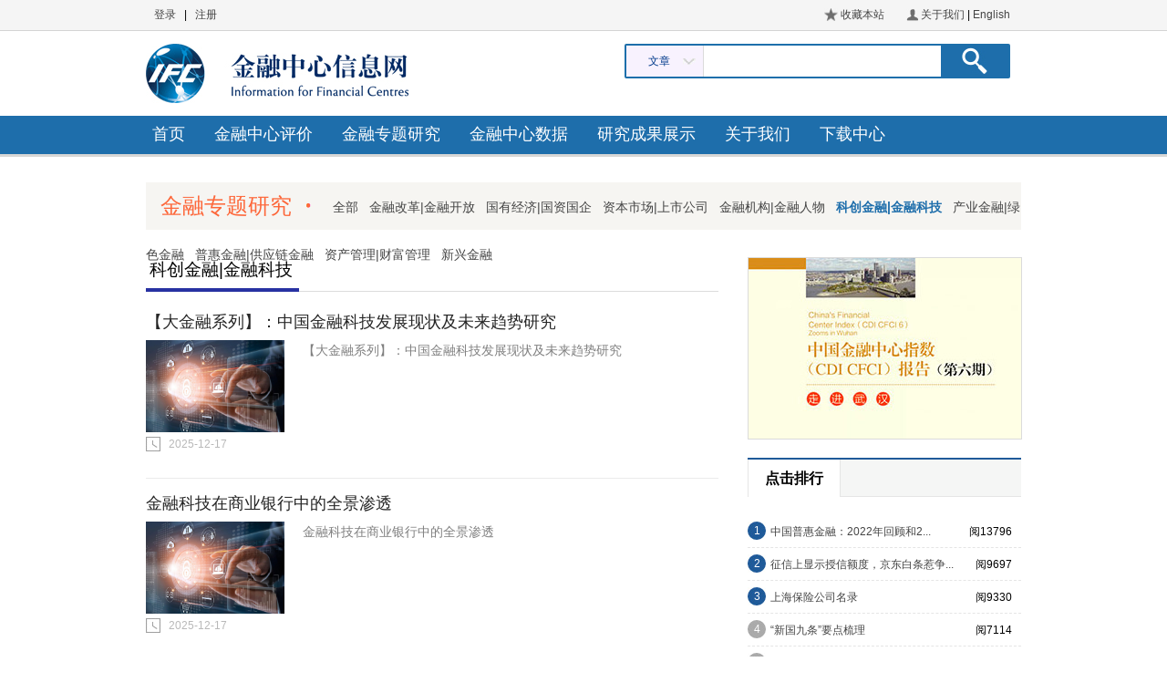

--- FILE ---
content_type: text/html
request_url: http://cfci.org.cn/special/index15.html
body_size: 3723
content:
<!DOCTYPE html PUBLIC "-//W3C//DTD XHTML 1.0 Transitional//EN" "http://www.w3.org/TR/xhtml1/DTD/xhtml1-transitional.dtd">
<html xmlns="http://www.w3.org/1999/xhtml">
<head lang="zh-CN">
    <meta http-equiv="Content-Type" content="text/html; charset=utf-8" />
<meta name="keywords" content="科创金融|金融科技" />
<meta name="description" content="科创金融|金融科技" />
<title>科创金融|金融科技</title>
<link rel="stylesheet" href="/style/base.css"/>
<link rel="stylesheet" href="/style/index.css"/>
<script type="text/javascript" src="/webjs/jquery-1.8.3.min.js"></script>
<script type="text/javascript">
        String.prototype.trim = function () {
            return this.replace(/^[\s\t ]+|[\s\t ]+$/g, '');
        }
</script>
</head>
<body>
<div class="top-nav">
    <div class="inner">
        <div class="left" id="tpustadus"><a href="/login.html">登录</a>|<a href="/regit.html">注册</a></div>
        <div class="right"><a class="addfavorite" href="javascript:AddFavorite(document.title,window.location.href)">收藏本站</a><a href="/about/index.html" class="aboutus" >关于我们</a> | <a href="http://en.cfci.org.cn/" target="_blank">English</a></div>
    </div>
</div>
<div class="logo-search fn-clear">
    <div class="logo"><a href="/"><img src="/images/logo.png"></a></div>
    <div class="search">
        <div class="search-top fn-clear">
            <div class="mn-select">
                <div class="selected">文章</div>
                <div class="sj"></div>
                <ul class="option-wrap">
                    <li>文章</li>
                </ul>
            </div>
            <input class="input-txt" onkeyup="ValidEnter(event)" id="keyword"/>
            <input type="button" class="input-btn" id="search">
        </div>
        <div class="hotkeys" style="display:none;"><b>热门搜索：</b><a href="javascript:;">金融中心指指数</a><span>|</span><a href="javascript:;">金融研究</a></div>
    </div>
</div>
<div class="nav">
    <ul class="inner fn-clear">
        <li><a href="/index.html">首页</a></li>
        <li><a href="/JRPJ/default.html">金融中心评价</a>
         <ul>
           <li><a href="/JRPJ/default.html">中国金融中心指数</a></li>
           <li><a href="/Global/default.html">全球金融中心指数</a></li>
         </ul>
        </li>
        
        <li><a href="/yanjiu/index.html" >金融专题研究</a></li>
        <li><a href="/cfcidata/default.htm" >金融中心数据</a></li>
        <li><a href="/book/index.html" >研究成果展示</a></li>
        <li><a href="/about/index.html" >关于我们</a></li>
        <li class="last"><a href="/DownLoad/index.html">下载中心</a></li>
    </ul>
</div>
<script type="text/javascript">
    function ValidEnter(evt) {

        evt = (evt) ? evt : ((window.event) ? window.event : "")
        keyCode = evt.keyCode ? evt.keyCode : (evt.which ? evt.which : evt.charCode);

        if (keyCode != 13) {
            return;
        }
        else {
            if ($("#keyword").val().trim() == "") {
                alert("输入关键字搜索");
            } else {
                location.href = "/search.html?keyword=" + escape($("#keyword").val());
            }
        }
    }
    $(document).ready(function () {

        $("#search").click(function () {
            if ($("#keyword").val().trim() == "") {
                alert("输入关键字搜索");
            } else {
                location.href = "/search.html?keyword=" + escape($("#keyword").val());
            }
        });

    }); 
</script>
<script type="text/javascript">
    $(function () {
        $.ajax({
            type: "post",
            url: "/Ajax/DlUcenter.aspx?id=" + Math.random(),
            dataType: "json",
            cache: false,
            error: function () {
                
            },
            success: function (data) {
                if (data.Code == "1") {
                    $("#tpustadus").html('欢迎您,' + '<a href="/ucenter.html" title="个人中心">' + data.UName + '</a>|<a href="javascript:loginout();">安全退出</a>');
                }
                
            }
        });
    })
</script>
<div class="mod-page-nav">
<strong>金融专题研究</strong>
<a href="/yanjiu/index.html" id="list12">全部</a>
 
<a href="/special/index13.html"  id="list13" title="金融改革|金融开放">金融改革|金融开放</a>
  
<a href="/special/index14.html"  id="list14" title="国有经济|国资国企">国有经济|国资国企</a>
  
<a href="/special/index166.html"  id="list166" title="资本市场|上市公司">资本市场|上市公司</a>
  
<a href="/special/index167.html"  id="list167" title="金融机构|金融人物">金融机构|金融人物</a>
  
<a href="/special/index15.html"  id="list15" title="科创金融|金融科技">科创金融|金融科技</a>
  
<a href="/special/index16.html"  id="list16" title="产业金融|绿色金融">产业金融|绿色金融</a>
  
<a href="/special/index168.html"  id="list168" title="普惠金融|供应链金融">普惠金融|供应链金融</a>
  
<a href="/special/index17.html"  id="list17" title="资产管理|财富管理">资产管理|财富管理</a>
  
<a href="/special/index18.html"  id="list18" title="新兴金融">新兴金融</a>
    
</div>

<div class="content">
    <div class="main">
     <h2 class="mod-list2-hd"><span>科创金融|金融科技</span></h2>
        <ul class="mod-list2">
          <!--MyPage-->
          <li><h2 class="title"><a href="/html/2025/12/18/202512180436158906252820575.html" title="【大金融系列】：中国金融科技发展现状及未来趋势研究">【大金融系列】：中国金融科技发展现状及未来趋势研究</a></h2><div class="img-txt fn-clear"><a href="/html/2025/12/18/202512180436158906252820575.html" title="【大金融系列】：中国金融科技发展现状及未来趋势研究"  class="img"><img src="/UpLoadFiles/20251217/2025121714312225.jpg" width="152" height="101"alt="【大金融系列】：中国金融科技发展现状及未来趋势研究"/></a><p class="desc">【大金融系列】：中国金融科技发展现状及未来趋势研究</p></div><div class="time">2025-12-17</div></li><li><h2 class="title"><a href="/html/2025/12/18/202512180436159843752820574.html" title="金融科技在商业银行中的全景渗透">金融科技在商业银行中的全景渗透</a></h2><div class="img-txt fn-clear"><a href="/html/2025/12/18/202512180436159843752820574.html" title="金融科技在商业银行中的全景渗透"  class="img"><img src="/UpLoadFiles/20251217/2025121714291059.jpg" width="152" height="101"alt="金融科技在商业银行中的全景渗透"/></a><p class="desc">金融科技在商业银行中的全景渗透</p></div><div class="time">2025-12-17</div></li><li><h2 class="title"><a href="/html/2025/12/18/202512180436160625002820573.html" title="王汝芳：从技术、模式、产品到标准、规则、生态 ——“十五五”时期金融科技出海高质量发展之路">王汝芳：从技术、模式、产品到标准、规则、生态 ——“十五五”时期金融科技出海高质量发展之路</a></h2><div class="img-txt fn-clear"><a href="/html/2025/12/18/202512180436160625002820573.html" title="王汝芳：从技术、模式、产品到标准、规则、生态 ——“十五五”时期金融科技出海高质量发展之路"  class="img"><img src="/UpLoadFiles/20251217/2025121714265578.jpg" width="152" height="101"alt="王汝芳：从技术、模式、产品到标准、规则、生态 ——“十五五”时期金融科技出海高质量发展之路"/></a><p class="desc">王汝芳：从技术、模式、产品到标准、规则、生态 ——“十五五”时期金融科技出海高质量发展之路</p></div><div class="time">2025-12-17</div></li><li><h2 class="title"><a href="/html/2025/12/18/202512180436161406252820572.html" title="孙中东：全球资金T+0 × AI时代：开放生态下的金融科技—跨国企业全球化新引擎">孙中东：全球资金T+0 × AI时代：开放生态下的金融科技—跨国企业全球化新引擎</a></h2><div class="img-txt fn-clear"><a href="/html/2025/12/18/202512180436161406252820572.html" title="孙中东：全球资金T+0 × AI时代：开放生态下的金融科技—跨国企业全球化新引擎"  class="img"><img src="/UpLoadFiles/20251217/2025121714244157.jpg" width="152" height="101"alt="孙中东：全球资金T+0 × AI时代：开放生态下的金融科技—跨国企业全球化新引擎"/></a><p class="desc">孙中东：全球资金T+0  AI时代：开放生态下的金融科技—跨国企业全球化新引擎</p></div><div class="time">2025-12-17</div></li><li><h2 class="title"><a href="/html/2025/12/18/202512180436162343752820571.html" title="观点 | 加强金融科技伦理建设">观点 | 加强金融科技伦理建设</a></h2><div class="img-txt fn-clear"><a href="/html/2025/12/18/202512180436162343752820571.html" title="观点 | 加强金融科技伦理建设"  class="img"><img src="/UpLoadFiles/20251217/2025121714232418.jpg" width="152" height="101"alt="观点 | 加强金融科技伦理建设"/></a><p class="desc">观点 | 加强金融科技伦理建设</p></div><div class="time">2025-12-17</div></li><li><h2 class="title"><a href="/html/2025/09/19/202509190605026250002820537.html" title="我国银行业深化科创金融发展的系统性建议">我国银行业深化科创金融发展的系统性建议</a></h2><div class="img-txt fn-clear"><a href="/html/2025/09/19/202509190605026250002820537.html" title="我国银行业深化科创金融发展的系统性建议"  class="img"><img src="/UpLoadFiles/20250919/2025091916444403.jpg" width="152" height="101"alt="我国银行业深化科创金融发展的系统性建议"/></a><p class="desc">我国银行业深化科创金融发展的系统性建议</p></div><div class="time">2025-09-19</div></li><li><h2 class="title"><a href="/html/2025/09/19/202509190605027031252820536.html" title="基于金融“五篇大文章”：用好科技金融服务科技自立自强">基于金融“五篇大文章”：用好科技金融服务科技自立自强</a></h2><div class="img-txt fn-clear"><a href="/html/2025/09/19/202509190605027031252820536.html" title="基于金融“五篇大文章”：用好科技金融服务科技自立自强"  class="img"><img src="/UpLoadFiles/20250919/2025091915574018.jpg" width="152" height="101"alt="基于金融“五篇大文章”：用好科技金融服务科技自立自强"/></a><p class="desc">基于金融“五篇大文章”：用好科技金融服务科技自立自强</p></div><div class="time">2025-09-19</div></li><li><h2 class="title"><a href="/html/2025/09/19/202509190605027968752820535.html" title="科技部：四方面推动科技金融高质量发展">科技部：四方面推动科技金融高质量发展</a></h2><div class="img-txt fn-clear"><a href="/html/2025/09/19/202509190605027968752820535.html" title="科技部：四方面推动科技金融高质量发展"  class="img"><img src="/UpLoadFiles/20250919/2025091915561759.jpg" width="152" height="101"alt="科技部：四方面推动科技金融高质量发展"/></a><p class="desc">科技部：四方面推动科技金融高质量发展</p></div><div class="time">2025-09-19</div></li>
          <!--/MyPage-->
            
        </ul>
        <div class="changepage2"><a href="javascript:void" class="changel"><img src="/images/arrowl.png" /></a><a href="index15.html"  class="num cur "  >1</a><a href="index15_page_1.html"  class="num  "  >2</a><a href="index15_page_2.html"  class="num  "  >3</a><a href="index15_page_3.html"  class="num  "  >4</a><a href="index15_page_4.html"  class="num  "  >5</a><a href="index15_page_5.html"  class="num  "  >6</a><a href="index15_page_6.html"  class="num  "  >7</a><a href="index15_page_7.html"  class="num  "  >8</a><a href="index15_page_8.html"  class="num  "  >9</a><a href="index15_page_9.html"  class="num  "  >10</a><a href="index15_page_123.html" class="num">...</a><a href="index15_page_123.html" class="num">124</a><a href="index15_page_1.html" class="changer"><img src="/images/arrowr.png" /></a></div>

    </div>
    <div class="aside">
    <div class="aside-only-img">
        <img src="/images/del-299198.jpg" width="299" height="198" alt="中国XXX第六期" />
    </div>
    <div class="mod-rank">
        <div class="hd">
            <span>点击排行</span></div>
        <ol class="bd" id="paihang">
           
        </ol>
    </div>
</div>
<script type="text/javascript">
    $(function () {
        $.get("/king/gettopclick.aspx", function (data) {
            $("#paihang").html(data);
        })
    })
</script>
</div>
<div class="footer">
    <div class="site-info">
        <div class="mod-layout"><span class="address">联系地址：中国-深圳市银湖路金湖一街CDI大厦</span><span>邮编：518029</span><span>联系电话：+86 0755-82470464</span><span>Email：zx@cdi.com.cn</span><br>
            <span class="footer-nav"><a href="javascript:;">免责申明</a> - <a href="javascript:;">咨询服务</a> - <a href="javascript:;">投稿启示</a> - <a href="javascript:;">合作伙伴</a> - <a href="javascript:;">网站地图</a></span>|<span class="copyright">版权所有：综合开发研究院（中国·深圳）<a href="https://beian.miit.gov.cn" target="_blank">粤ICP备11069482号-4</a></span></div>
    </div>
</div>
<script src="/webjs/index.js"></script>
<script>
    var _hmt = _hmt || [];
    (function () {
        var hm = document.createElement("script");
        hm.src = "https://hm.baidu.com/hm.js?abeea5e523b93d1321ee8af7a8155914";
        var s = document.getElementsByTagName("script")[0];
        s.parentNode.insertBefore(hm, s);
    })();
</script>
<script type="text/javascript">
  $("#list15").addClass("strong") 
</script>
</body>
</html>


--- FILE ---
content_type: text/html; charset=utf-8
request_url: http://cfci.org.cn/Ajax/DlUcenter.aspx?id=0.32084717643220273
body_size: 144
content:
{"Code":"-1","Message":""}

--- FILE ---
content_type: text/html; charset=utf-8
request_url: http://cfci.org.cn/king/gettopclick.aspx
body_size: 1159
content:
<li><span class="num num-s">1</span><a href="/html/2023/02/20/202302201017181950002817689.html" class="title" title="中国普惠金融：2022年回顾和2023年展望">中国普惠金融：2022年回顾和2...</a><span class="yue">阅13796</span></li><li><span class="num num-s">2</span><a href="/html/2021/02/20/202102201014315820001967097.html" class="title" title="征信上显示授信额度，京东白条惹争议">征信上显示授信额度，京东白条惹争...</a><span class="yue">阅9697</span></li><li><span class="num num-s">3</span><a href="/html/2015/09/21/2015092103471309562020825.html" class="title" title="上海保险公司名录">上海保险公司名录</a><span class="yue">阅9330</span></li><li><span class="num">4</span><a href="/html/2024/04/15/202404150951285765002819655.html" class="title" title="“新国九条”要点梳理">“新国九条”要点梳理</a><span class="yue">阅7114</span></li><li><span class="num">5</span><a href="/html/2015/09/21/2015092103471151749520821.html" class="title" title="上海银行名录">上海银行名录</a><span class="yue">阅6501</span></li><li><span class="num">6</span><a href="/html/2015/09/21/2015092103470703312020839.html" class="title" title="昆明小额贷款公司名录">昆明小额贷款公司名录</a><span class="yue">阅5971</span></li><li><span class="num">7</span><a href="/html/2023/02/20/202302201017185650002817685.html" class="title" title="多角度解读供应链金融三大融资模式（还款来源、交易结构、产品、风险类型等）">多角度解读供应链金融三大融资模式...</a><span class="yue">阅5921</span></li><li><span class="num">8</span><a href="/html/2015/09/21/2015092103470668937020838.html" class="title" title="深圳小额贷款公司名录">深圳小额贷款公司名录</a><span class="yue">阅5680</span></li><li><span class="num">9</span><a href="/html/2015/07/22/2015072203253800372116178.html" class="title" title="张玉阁：深圳未来五年发展方向与目标">张玉阁：深圳未来五年发展方向与目...</a><span class="yue">阅5399</span></li><li><span class="num">10</span><a href="/html/2015/09/21/2015092103470790812020830.html" class="title" title="深圳银行分支机构名录">深圳银行分支机构名录</a><span class="yue">阅4708</span></li>

--- FILE ---
content_type: text/css
request_url: http://cfci.org.cn/style/base.css
body_size: 936
content:
@charset "utf-8";
html{-webkit-text-size-adjust:100%;-ms-text-size-adjust:100%}
body,div,dl,dt,dd,ul,ol,li,h1,h2,h3,h4,h5,h6,pre,code,form,fieldset,legend,input,textarea,p,blockquote,th,td,hr,button,article,aside,details,figcaption,figure,footer,header,hgroup,menu,nav,section{margin:0;padding:0}
article,aside,details,figcaption,figure,footer,header,hgroup,menu,nav,section{display:block}
audio,canvas,video{display:inline-block;*display:inline;*zoom:1}
body,button,input,select,textarea{font:12px/1.5 "微软雅黑",tahoma,arial;color:#444;}
input,select,textarea{font-size:100%}
table{border-collapse:collapse;border-spacing:0}
th{text-align:inherit}
fieldset,img{border:0}
img{vertical-align:top;}
iframe{display:block}
abbr,acronym{border:0;font-variant:normal}
del{text-decoration:line-through}
address,caption,cite,code,dfn,em,th,var{font-style:normal;font-weight:500}
ol,ul{list-style:none}
caption,th{text-align:left}
h1,h2,h3,h4,h5,h6{font-size:100%;font-weight:500}
q:before,q:after{content:''}
sub,sup{font-size:75%;line-height:0;position:relative;vertical-align:baseline}
sup{top:-0.5em}
sub{bottom:-0.25em}
a:hover{text-decoration:underline}
ins,a{text-decoration:none}
.fn-clear:after{visibility:hidden;display:block;font-size:0;content:"";clear:both;height:0}
.fn-clear{zoom:1}
.fn-clearfix{display:block;height:0;font-size:0;line-height:0;overflow:hidden;visibility:hidden;clear:both}
body .fn-hide{display:none}
.fn-left,.fn-right{display:inline}
.fn-left{float:left}
.fn-right{float:right}
a:link,a:visited{color:#444;}
a:hover,a:active{color:#c36}

--- FILE ---
content_type: text/css
request_url: http://cfci.org.cn/style/index.css
body_size: 8316
content:
@charset "utf-8";
/* CSS Document */

.mod-layout { width: 960px; margin: 0 auto; }
.mod-layout:after { visibility: hidden; display: block; font-size: 0; content: ""; clear: both; height: 0 }
.mod-layout { zoom: 1 }
.mt20 { margin-top: 20px; }
.mod-s3 { border-bottom: 5px solid #205A9A; }
.mod-s3 span { display: inline-block; position: relative; border-bottom: 5px solid #FFFEFF; margin-bottom: -5px; }
.mod-s3 strong { display: inline-block; position: relative; border-bottom: 5px solid #000; font-family: "微软雅黑"; padding: 0 35px 0 4px; font-size: 24px; margin-bottom: -5px; margin-right: 5px; padding-bottom:14px; }
.mod-s3 strong a:hover { text-decoration:none }
.top-nav { background-color: #F5F5F5; border-bottom: 1px solid #D4D4D4; height: 33px; line-height: 33px; }
.top-nav .inner { width: 960px; margin: 0 auto }
.top-nav .left { float: left }
.top-nav .left a { margin: 0 9px; }
.top-nav .right { float: right; padding-right:12px; }
.top-nav .right .addfavorite { padding-left:18px; background:url(../images/icon-star.png) no-repeat 0 center }
.top-nav .right .aboutus { background:url(../images/icon-user.png) no-repeat 0 center; padding:2px 0 2px 16px; margin-left:24px; }
.logo-search { width: 960px; margin: 0 auto; padding:14px 0; }
.logo { float: left; }
.search { float: right; padding-right: 12px; }
.search-top { border:2px solid #1D6FAB; border-radius:2px; width:419px; }
.search-top .input-txt { float:left; width:250px; height:34px; line-height:34px; padding:0 5px; border:0; }
.search-top .input-btn { background:#1e6eab url(../images/icon-fdj.png) no-repeat center center; border:0; outline:none; width:74px; height:34px; cursor:pointer; float:left; }
.mn-select { float:left; position:relative; width:84px; background-color:#f8f2fe; border-right:1px solid #DBDBDB }
.mn-select .selected { height:34px; line-height:34px; padding-left:24px; cursor:pointer; color:#003A8B }
.mn-select .sj { background:url(../images/icon-sj-down.png) no-repeat; width:14px; height:
7px; position:absolute; top:14px; right:8px; cursor:pointer; }
.mn-select .option-wrap { display:none; position:absolute; top:34px; left:-2px; width:84px; background-color:#f8f2fe; border:2px solid #1D6FAB; border-top:none; border-radius:0 0 2px 2px; }
.mn-select .option-wrap li { padding-left:24px; height:24px; line-height:24px; }
.mn-select .option-wrap li:hover { background-color:#c8c3cd }
.mn-select-active .option-wrap { display:block }
.hotkeys { margin-top:7px; color: #8E8E8E; overflow: hidden }
.hotkeys b { font-weight: bold; color: #666 }
.hotkeys a { margin: 0 5px; }
.nav { background-color: #1e6eab; border-bottom: 3px solid #d7d7d5; font-size: 18px; }
.nav .inner { width: 960px; margin: 0 auto; }
.nav li { float: left; margin: 0 25px 0 7px; padding: 7px 0 8px; display: inline; position: relative; z-index: 10 }
.nav .last { margin-right: 0; }
.nav a, .nav a:hover { color: #fff; text-decoration: none; font-family:"微软雅黑" }
.nav li ul { display: none; position: absolute; top:42px; left: 0; background-color: #D0E5FF; }
.nav li li { float:none; display: block; font-size: 14px; margin:0; padding:5px }
.nav li li a { color: #444; margin: 0; padding: 0; white-space: nowrap; }
.nav li li a:hover { margin: 0; padding: 0; color: #1e6eab; }
.nav li.hover ul { display: block; }
.hotnews-focus { height:282px; overflow:hidden }
.hotnews { float: left; width: 372px; margin-top:8px; }
.hotnews li strong { font-weight: bold; color: #000; display: block; height: 25px; overflow: hidden; font-family: "微软雅黑"; font-size: 18px; margin-top:14px; }
.hotnews li p { margin-top:12px; line-height: 21px; height: 42px; text-overflow: ellipsis; overflow: hidden; color: #000 }
.dongtai { float: left; width: 372px; }
.dongtai .item .item-hd { background: #003B89 url(../images/icon-wm.png) no-repeat right center; height: 30px; line-height: 30px; padding: 0 14px; color: #fff; font-family: "微软雅黑"; font-size: 16px; }
.dongtai .item .item-bd { padding-top: 6px; }
.dongtai .item .item-bd li { font-size: 14px; padding: 3px 10px 4px 13px; background: url(../images/icon-dot.png) no-repeat 0 center }
.dongtai .item2 { margin-top:15px; }
.zonglan { float: left; width: 235px; margin-left: 27px; display: inline; background-color: #f8f8f8; padding-bottom: 4px; }
.zonglan .item-hd { text-align: center; background: url(../images/icon-wm2.png) no-repeat center bottom; font-size: 16px; font-family: "微软雅黑"; padding: 12px 0 15px; }
.zonglan .item-hd a, .zonglan .item-hd a:hover { color: #2d66a2; text-decoration: none; }
.zonglan .item-bd ul { padding: 6px 0 0 18px; }


.zonglan .item-bd li { float: left; margin: 2px 2px 0 0; }
.zonglan .more { padding: 4px 18px 0; text-align: right }
.zonglan .more a { color: #2D66A2 }
.zonglan .more a:hover { color: #2D66A2 }
.zonglan .item2 { margin-top: 4px; }
.fn_focus { float: right; width:560px; height: 260px; margin-top:22px; background: #323232; overflow: hidden; position: relative }
.focus_ctrls { position: absolute; bottom: 30px; right: 20px; width: 120px; z-index: 1 }
.focus_ctrls .current { background-color: #00a8df }
.focus_ctrls li { cursor: pointer; float: left; margin-left: 10px; _margin-left: 7px; height: 10px; background: #ccc; border-radius: 5px; display: inline-block; font-size: 14px; line-height: 28px; padding-left: 9px; }
.focus_ctrls_semantic li { overflow: hidden; text-indent: -9999px; display: block; _width: 1px }
.focus_ctrls_licai { top: 10px; right: -60px }
.focus_ctrls_cangpin { position: static; margin-right: -60px; float: right; margin-top: 4px }
.focus_show { width: 560px; color: gray; height:260px; position: relative }
.focus_show .current { display: block }
.focus_panel { width: 560px; float: left; position:absolute; top:0; left:0 }
.focus_panel img { float: left }
.focus_panel_text { width: 127px; float: left; margin: 25px 0 25px 20px; line-height: 20px }
.focus_panel_text h3 { font-size: 16px; font-weight: bold; line-height: 20px; font-family: "Microsoft YaHei", "\5fae\8f6f\96c5\9ed1", "\5b8b\4f53"; overflow: hidden }
.focus_panel_text h3 a, .focus_panel_text h3 a:visited { color: #fff }
.focus_panel_text h3 a:hover { color: #ba2636 }
.focus_panel_text p { width: 120px; margin:1em 0 }
#fn_focus_prev_next { display:none }
#fn_focus_prev_next a { position:absolute; z-index:150; top:50%; margin-top:-21px; text-align:center; border-radius: 21px; font-size: 36px; height: 42px; line-height: 42px; width: 42px; background-color: #333; color: #fff!important; outline: 0; font-weight: bold; opacity: .6; filter: alpha(opacity=60); }
#fn_focus_prev_next a:hover { text-decoration:none }
#fn_focus_prev_next .prev { left:15px; }
#fn_focus_prev_next .next { right:178px; }
.zhishu { float: right; width: 296px; }
.zhishu .hd { border-top: 2px solid #1F5A99; border-bottom: 1px solid #E5E5E5; height: 40px; _overflow: hidden; }
.zhishu .hd li { float: left; width: 50%; text-align: center; position: relative; }
.zhishu .hd li a { display: block; font-family: "微软雅黑"; height: 40px; line-height: 40px; background-color: #F5F6F5; font-size: 16px; border-left: 1px solid #E5E5E5 }
.zhishu .hd li.last a { border-right: 1px solid #E5E5E5 }
.zhishu .hd li a:hover { text-decoration: none }
.zhishu .hd .cur a { height: 41px; background-color: #fff }
.zhishu .bd p { margin: 11px 14px 0; line-height: 21px; }
.zhishu .bd .download { margin: 11px 14px 0; }
.zhishu table { width: 100%; margin-top:11px; }
.zhishu th { background-color: #EAEAEa; height: 20px; color: #164476; text-align: center }
.zhishu td { text-align: center; height:26px; }
.zhishu .tal { text-align: left }
.zhishu td .bar { display: inline-block; height: 18px; background-color: #EE5F5B; border-radius: 3px; -moz-box-shadow: 1px 1px 3px #dfddde; box-shadow: 1px 1px 3px #dfddde; vertical-align:middle; }
.zhishu .more { text-align:right; margin-right:16px; }
.zhishu .more a { padding-right:16px; background:url(../images/icon-more.png) no-repeat right center }
.zhuanti { }
.zhuanti .bd { padding-top: 11px; }
.zhuanti .bd dl { float: left; width: 302px; margin-right: 27px; margin-top: 19px; }
.zhuanti .bd .last { margin-right: 0; }
.zhuanti .bd dt a { color: #373737; font-family: "微软雅黑"; font-size: 20px; font-weight: bold }
.zhuanti .bd dt a:hover { text-decoration: none; color:#c36 }
.zhuanti .bd dd { overflow: hidden; zoom: 1; padding: 6px 0 6px 20px; background: url(../images/icon-dot2.png) no-repeat 3px center }
.zhuanti .bd .pic { padding: 12px 0 17px; background: none }
.zhuanti .bd img { float: left; margin-right: 13px; }
.zhuanti .bd .txt { overflow: hidden; }
.zhuanti .bd .txt-hd { font-family: "微软雅黑"; color: #373737; font-weight: bold; font-size: 16px; height: 24px; overflow: hidden }
.zhuanti .bd .txt-desc { color: #898989; line-height: 24px; }
.zhuanti .bd .txt-desc a { color: #004378 }
.zhuanti .bd .txt-desc a:hover { color:#c36 }
.chengguo { margin-top: 16px; }
.chengguo .bd { padding: 41px 0 0 15px; position:relative }
.chengguo .bd .jcarousel { position:relative; height:166px; overflow:hidden }
.chengguo .bd .jcarousel ul { position: relative; width:22222px; }
.chengguo .bd li { float: left; width: 315px; }
.chengguo .bd img { float: left; margin-right: 11px; margin-top: 4px; }
.chengguo .bd .txt { overflow: hidden; margin-right: 34px; }
.chengguo .bd .txt-hd a { font-weight: bold; font-size: 15px; color: #545454 }
.chengguo .bd .txt-hd a:hover { color:#c36 }
.chengguo .bd .txt-desc { color: #818181; line-height: 21px; margin-top: 20px; }
.chengguo .bd .txt-desc a { color: #555 }
.chengguo .bd .txt-desc a:hover { color:#c36 }
.chengguo .bd .jcarousel-control { position: absolute; width:35px; height:70px; background-repeat:no-repeat; z-index: 3; filter: alpha(opacity=60); -moz-opacity: .6; opacity: .6; overflow: hidden; text-indent:-999em; overflow:hidden; top:50%; margin-top:-35px; }
.chengguo .bd .jcarousel-control-prev { left:0; background-image:url(../images/carousel_prev.png); background-position:-35px 0 }
.chengguo .bd .jcarousel-control-next { right: 0; background-image:url(../images/carousel_next.png) }
.footer { margin-top:40px; }
.friends-link .hd { font-size:18px; font-family:"微软雅黑"; color: #373737; border-bottom:1px solid #E5E5E5; padding-bottom:18px; }
.friends-link ul { margin-top:20px; }
.friends-link li { float:left; width:115px; height:24px; line-height:24px; margin-right:5px; overflow:hidden; text-overflow:ellipsis; white-space:nowrap; }
.site-info { margin-top:35px; background-color:#dfdfdf; width:100%; line-height:30px; text-align:center; padding:5px 0; color: #535552 }
body { color: #000 }
.mod-layout { width: 960px; margin: 0 auto; }
.mod-layout:after { visibility: hidden; display: block; font-size: 0; content: ""; clear: both; height: 0 }
.mod-layout { zoom: 1; }
.layout-372 { float: left; width: 372px; }
.mt20 { margin-top: 20px; }
.mod-s1 .hd { background: #003B89 url(../images/icon-wm.png) no-repeat right center; height: 30px; line-height: 30px; padding: 0 14px; color: #fff; font-family: "微软雅黑"; font-size: 16px; }
.mod-s1 .bd { padding-top: 6px; }
.mod-s1 .bd li { font-size: 14px; padding: 3px 10px 4px 13px; background: url(../images/icon-dot.png) no-repeat 0 center }
.mod-s3 { border-bottom: 5px solid #205A9A }
.mod-s3 span { display: inline-block; position: relative; border-bottom: 5px solid #FFFEFF; margin-bottom: -5px; }
.mod-s3 strong { display: inline-block; position: relative; border-bottom: 5px solid #000; font-family: "微软雅黑"; padding: 0 35px 0 4px; font-size: 24px; margin-bottom: -5px; margin-right: 5px; }
.mod-s3 strong a:hover { text-decoration: none }
.top-nav { background-color: #F5F5F5; border-bottom: 1px solid #D4D4D4; height: 33px; line-height: 33px; }
.top-nav .inner { width: 960px; margin: 0 auto }
.top-nav .left { float: left }
.top-nav .left a { margin: 0 9px; }
.top-nav .right { float: right }
.logo-search { width: 960px; margin: 0 auto; padding: 14px 0; }
.logo { float: left; }
.search { float: right; padding-right: 14px; }
.search-top { border: 2px solid #1D6FAB; border-radius: 2px; width: 419px; }
.search-top .input-txt { float: left; width: 250px; height: 34px; line-height: 34px; padding: 0 5px; border: 0; }
.search-top .input-btn { background: #1e6eab url(../images/icon-fdj.png) no-repeat center center; border: 0; outline: none; width: 74px; height: 34px; cursor: pointer; float: left; }
.mn-select { float: left; position: relative; width: 84px; background-color: #f8f2fe; border-right: 1px solid #DBDBDB }
.mn-select .selected { height: 34px; line-height: 34px; padding-left: 24px; cursor: pointer; color: #003A8B }
.mn-select .sj { background: url(../images/icon-sj-down.png) no-repeat; width: 14px; height: 7px; position: absolute; top: 14px; right: 8px; cursor: pointer; }
.mn-select .option-wrap { display: none; position: absolute; top: 34px; left: -2px; width: 84px; background-color: #f8f2fe; border: 2px solid #1D6FAB; border-top: none; border-radius: 0 0 2px 2px; }
.mn-select .option-wrap li { padding-left: 24px; height: 24px; line-height: 24px; }
.mn-select .option-wrap li:hover { background-color: #c8c3cd }
.mn-select-active .option-wrap { display: block }
.hotkeys { margin-top: 7px; color: #8E8E8E; overflow: hidden }
.hotkeys b { font-weight: bold; color: #666 }
.hotkeys a { margin: 0 5px; }
.nav { background-color: #1e6eab; border-bottom: 3px solid #d7d7d5; font-size: 18px; }
.nav .inner { width: 960px; margin: 0 auto; }
.nav li { float: left; margin: 0 25px 0 7px; padding: 7px 0 8px; display: inline }
.nav .last { margin-right: 0; }
.nav a, .nav a:hover { color: #fff; text-decoration: none }
.hotnews { float: left; width: 372px; }
.hotnews li strong { font-weight: bold; color: #000; display: block; height: 25px; overflow: hidden; font-family: "微软雅黑"; font-size: 18px; }
.hotnews li p { line-height: 21px; height: 42px; text-overflow: ellipsis; overflow: hidden; color: #000 }
.zonglan { float: left; width: 235px; margin-left: 27px; display: inline; background-color: #f8f8f8; padding-bottom: 4px; }
.zonglan .item-hd { text-align: center; background: url(../images/icon-wm2.png) no-repeat center bottom; font-size: 16px; font-family: "微软雅黑"; padding: 12px 0 15px; }
.zonglan .item-hd a, .zonglan .item-hd a:hover { color: #2d66a2; text-decoration: none; }
.zonglan .item-bd ul { padding: 6px 0 0 18px; }
.zonglan .item-bd li { float: left; margin: 2px 2px 0 0; }
.zonglan .more { padding: 4px 18px 0; text-align: right }
.zonglan .more a { color: #2D66A2 }
.zonglan .more a:hover { color: #2D66A2 }
.zonglan .item2 { margin-top: 4px; }
/* v1.0.2 */
/* Core RS CSS file. 95% of time you shouldn't change anything here. */
.royalSlider { width: 600px; height: 400px; position: relative; direction: ltr; }
.rsWebkit3d .rsSlide, .rsWebkit3d .rsContainer, .rsWebkit3d .rsThumbs, .rsWebkit3d .rsPreloader, .rsWebkit3d img, .rsWebkit3d .rsOverflow, .rsWebkit3d .rsBtnCenterer, .rsWebkit3d .rsAbsoluteEl { -webkit-backface-visibility: hidden; -webkit-transform: translateZ(0); }
.rsFade.rsWebkit3d .rsSlide, .rsFade.rsWebkit3d img, .rsFade.rsWebkit3d .rsContainer { -webkit-transform: none; }
.rsOverflow { width: 100%; height: 100%; position: relative; overflow: hidden; float: left; -webkit-tap-highlight-color: rgba(0, 0, 0, 0); }
.rsContainer { position: relative; width: 100%; height: 100%; -webkit-tap-highlight-color: rgba(0, 0, 0, 0); }
.rsArrow, .rsThumbsArrow { cursor: pointer; }
.rsThumb { float: left; position: relative; }
.rsArrow, .rsNav, .rsThumbsArrow { opacity: 1; -webkit-transition: opacity 0.3s linear; -moz-transition: opacity 0.3s linear; -o-transition: opacity 0.3s linear; transition: opacity 0.3s linear; }
.rsHidden { opacity: 0; visibility: hidden; -webkit-transition: visibility 0s linear 0.3s, opacity 0.3s linear; -moz-transition: visibility 0s linear 0.3s, opacity 0.3s linear; -o-transition: visibility 0s linear 0.3s, opacity 0.3s linear; transition: visibility 0s linear 0.3s, opacity 0.3s linear; }
.rsGCaption { width: 100%; float: left; text-align: center; }
/* Fullscreen options, very important ^^ */
.royalSlider.rsFullscreen { position: fixed !important; height: auto !important; width: auto !important; margin: 0 !important; padding: 0 !important; z-index: 2147483647 !important; top: 0 !important; left: 0 !important; bottom: 0 !important; right: 0 !important; }
.royalSlider .rsSlide.rsFakePreloader { opacity: 1 !important; -webkit-transition: 0s; -moz-transition: 0s; -o-transition: 0s; transition: 0s; display: none; }
.rsSlide { position: absolute; left: 0; top: 0; display: block; overflow: hidden; height: 100%; width: 100%; }
.royalSlider.rsAutoHeight, .rsAutoHeight .rsSlide { height: auto; }
.rsContent { width: 100%; height: 100%; position: relative; }
.rsPreloader { position: absolute; z-index: 0; }
.rsNav { -moz-user-select: -moz-none; -webkit-user-select: none; user-select: none; }
.rsNavItem { -webkit-tap-highlight-color: rgba(0, 0, 0, 0.25); }
.rsThumbs { cursor: pointer; position: relative; overflow: hidden; float: left; z-index: 22; }
.rsTabs { float: left; }
.rsTabs, .rsThumbs { -webkit-tap-highlight-color: rgba(0, 0, 0, 0); -webkit-tap-highlight-color: rgba(0, 0, 0, 0); }
.rsVideoContainer { /*left: 0;
    top: 0;
    position: absolute;*/
    /*width: 100%;
    height: 100%;
    position: absolute;
    left: 0;
    top: 0;
    float: left;*/
    width: auto; height: auto; line-height: 0; position: relative; }
.rsVideoFrameHolder { position: absolute; left: 0; top: 0; background: #141414; opacity: 0;  -webkit-transition: .3s;
}
.rsVideoFrameHolder.rsVideoActive { opacity: 1; }
.rsVideoContainer iframe, .rsVideoContainer video, .rsVideoContainer embed, .rsVideoContainer .rsVideoObj { position: absolute; z-index: 0; left: 0; top: 0; width: 100%; height: 100%; }
/* ios controls over video bug, shifting video */
.rsVideoContainer.rsIOSVideo iframe, .rsVideoContainer.rsIOSVideo video, .rsVideoContainer.rsIOSVideo embed { -webkit-box-sizing: border-box; -moz-box-sizing: border-box; box-sizing: border-box; padding-right: 44px; }
.rsABlock { left: 0; top: 0; position: absolute; z-index: 15; -webkit-backface-visibility: hidden; }
.grab-cursor { cursor: url(/images/structure/2013/grab.png) 8 8, move; }
.grabbing-cursor { cursor: url(/images/structure/2013/grabbing.png) 8 8, move; }
.rsNoDrag { cursor: auto; }
.rsLink { left: 0; top: 0; position: absolute; width: 100%; height: 100%; display: block; z-index: 20; background: url(/images/structure/2013/blank.gif); -webkit-backface-visibility: hidden; }
.slider { float: right; width: 560px }
.zhishu { float: right; width: 296px; }
.zhishu .hd { border-top: 2px solid #1F5A99; border-bottom: 1px solid #E5E5E5; height: 40px; _overflow: hidden; }
.zhishu .hd li { float: left; width: 50%; text-align: center; position: relative; }
.zhishu .hd li a { display: block; font-family: "微软雅黑"; height: 40px; line-height: 40px; background-color: #F5F6F5; font-size: 16px; border-left: 1px solid #E5E5E5 }
.zhishu .hd li.last a { border-right: 1px solid #E5E5E5 }
.zhishu .hd li a:hover { text-decoration: none }
.zhishu .hd .cur a { height: 41px; background-color: #fff }
.zhishu .bd p { margin: 11px 14px 0; line-height: 21px; }
.zhishu .bd .download { margin: 11px 14px 0; }
.zhishu table { width: 100%; margin-top: 11px; }
.zhishu th { background-color: #EAEAEa; height: 20px; color: #164476; text-align: center }
.zhishu td { text-align: center; height: 26px; }
.zhishu .tal { text-align: left }
.zhishu td .bar { display: inline-block; height: 18px; background-color: #EE5F5B; border-radius: 3px; -moz-box-shadow: 1px 1px 3px #dfddde; box-shadow: 1px 1px 3px #dfddde; vertical-align: middle; }
.zhishu .more { text-align: right; margin-right: 16px; }
.zhishu .more a { padding-right: 16px; background: url(../images/icon-more.png) no-repeat right center }
.zhuanti { }
.zhuanti .bd { padding-top: 11px; }
.zhuanti .bd dl { float: left; width: 302px; margin-right: 27px; margin-top: 19px; }
.zhuanti .bd .last { margin-right: 0; }
.zhuanti .bd dt a { color: #373737; font-family: "微软雅黑"; font-size: 20px; font-weight: bold }
.zhuanti .bd dt a:hover { text-decoration: none; color: #c36 }
.zhuanti .bd dd { overflow: hidden; zoom: 1; padding: 6px 0 6px 20px; background: url(../images/icon-dot2.png) no-repeat 3px center }
.zhuanti .bd .pic { padding: 12px 0 17px; background: none }
.zhuanti .bd img { float: left; margin-right: 13px; }
.zhuanti .bd .txt { overflow: hidden; }
.zhuanti .bd .txt-hd { font-family: "微软雅黑"; color: #373737; font-weight: bold; font-size: 16px; height: 24px; overflow: hidden }
.zhuanti .bd .txt-desc { color: #898989; line-height: 24px; }
.zhuanti .bd .txt-desc a { color: #004378 }
.zhuanti .bd .txt-desc a:hover { color: #c36 }
.chengguo { margin-top: 16px; }
.chengguo .bd { padding: 41px 0 0 15px; }
.chengguo .bd li { float: left; width: 315px; }
.chengguo .bd img { float: left; margin-right: 11px; margin-top: 4px; }
.chengguo .bd .txt { overflow: hidden; margin-right: 34px; }
.chengguo .bd .txt-hd a { font-weight: bold; font-size: 15px; color: #545454 }
.chengguo .bd .txt-hd a:hover { color: #c36 }
.chengguo .bd .txt-desc { color: #818181; line-height: 21px; margin-top: 20px; }
.chengguo .bd .txt-desc a { color: #555 }
.chengguo .bd .txt-desc a:hover { color: #c36 }
.footer { }
.friends-link li { float: left; width: 195px; margin-right: 5px; overflow: hidden; text-overflow: ellipsis; white-space: nowrap }
/* inner-page */
.content { width: 960px; margin: 30px auto 0; zoom: 1 }
.content:after { visibility: hidden; display: block; font-size: 0; content: ""; clear: both; height: 0 }
.main { float: left; width: 628px; }
.aside { float: right; width: 300px }
.mod-s4 .hd { border-bottom: 1px solid #51ADED }
.mod-s4 .hd span { display: inline-block; vertical-align: top; background: #51ADED; font-size: 14px; color: #fff; padding: 4px 15px 3px; }
.mod-s4 .bd { font-size: 13px; color: #38485a; line-height: 22px; margin-top: 14px; }
.diaocha { display: block; text-align: center }
.diaocha:hover { text-decoration: none }
.mod-s4 dt { color: #38485a; font-weight: bold }
.mod-s4 .detail { text-align: right; }
.mod-download { border-bottom: 1px dashed #ddd }
.mod-download li { border-top: 1px dashed #DDD; padding: 15px 0; }
.mod-download .img { float: left; margin-right: 15px; }
.mod-download .txt { overflow: hidden; zoom: 1; }
.mod-download h3 { height: 24px; overflow: hidden }
.mod-download h3 a { color: #000; font-size: 16px }
.mod-download h3 a:hover { color: #000; }
.mod-download .source { color: #999; margin-top: 8px; }
.mod-download .desc { line-height: 20px; height: 60px; overflow: hidden; color: #666; margin-top: 5px; }
.mod-download .name-download { color: #006cd8 }
.mod-download .name { float: left; margin-top: 4px; width: 230px; }
.mod-download .download { float: right }
.mod-download .download-link { display: inline-block; width: 66px; height: 24px; border: 1px solid #D8D8D8; border-radius: 3px; text-indent: 27px; line-height: 24px; background: #f6f5f2; position: relative; margin-left: 8px; }
.mod-download .download-link b { width: 0; height: 0; border-top: 4px solid #51aded; border-left: 4px solid #f6f5f2; border-right: 4px solid #f6f5f2; border-bottom: none; overflow: hidden; position: absolute; top: 10px; left: 11px; }
.aside-only-img img { border: 1px solid #DBDBDB; }
.mod-rank { margin-top: 20px }
.mod-rank .hd { background-color: #f5f6f5; border-top: 2px solid #1F5A99; border-bottom: 1px solid #E5E5E5 }
.mod-rank .hd span { position: relative; margin-bottom: -1px; padding: 0 18px; font-weight: bold; display: inline-block; height: 41px; line-height: 41px; color: #000; font-size: 16px; background-color: #fff; border-left: 1px solid #E5E5E5; border-right: 1px solid #E5E5E5; }
.mod-rank .bd { margin-top: 20px; }
.mod-rank li { padding: 7px 0 8px; overflow: hidden; zoom: 1; border-bottom: 1px dashed #e5e5e5 }
.mod-rank .num { float: left; text-align: center; line-height: 20px; color: #fff; width: 20px; height: 20px; background: url(../images/icon-yuan2.jpg) no-repeat; }
.mod-rank .num-s { background-image: url(../images/ico-yuan.jpg); }
.mod-rank .title { float: left; margin-left: 5px; margin-top: 2px; display: inline; width: 210px; overflow: hidden; }
.mod-rank .yue { float: right; margin-top: 2px; margin-right: 10px; display: inline; }
.mod-list2 { margin-top:-18px; }
.mod-list2 li { overflow: hidden; zoom: 1; border-bottom: 1px solid #EBEBEB; padding: 14px 0 28px; }
.mod-list2 .img-txt { margin-top: 6px; }
.mod-list2 .img { float: left; margin-right: 20px; }
.mod-list2 .title a { color: #252525; font-size: 18px }
.mod-list2 .title a:hover { color: #1e6eab }
.mod-list2 .desc { line-height: 22px; font-size: 14px; color: #808080 }
.mod-list2 .time { margin-top: 4px; color: #B9B9B9; padding-left: 25px; background: url(../images/ico-clock.jpg) no-repeat 0 center; }
.mod-list3 { margin-top: -19px; }
.mod-list3 li { border-bottom: 1px solid #EBEBEB; padding: 15px 0 30px; }
.mod-list3 .title a { color: #000; font-size: 18px; }
.mod-list3 .title a:hover { color: #c36 }
.mod-list3 img { margin-top: 13px }
.mod-list3 .desc { margin-top: 16px; color: #808080; line-height: 24px; font-size: 14px; }
.mod-list3 .time { margin-top: 8px; padding-left: 25px; background: url(../images/ico-clock.jpg) no-repeat 0 center; color: #B9B9B9 }
.mod-page-nav { width: 960px; margin: 28px auto 18px; background-color: #F6F5F2; height: 52px; line-height: 52px; font-size: 14px; color: #E5DDD8; }
.mod-page-nav strong { margin: 0 16px; font-size: 24px; color: #fd6639; font-weight: normal; background: url(../images/icon-dot.jpg) no-repeat right center; padding-right: 21px; }
.mod-page-nav a { position: relative; top:-2px; margin:0 4px }
.page { margin-top: 25px; text-align: right; }
.page a { display: inline-block; vertical-align: top; padding: 5px 11px; color: #fff; background: #999; margin-left: 5px; }
.page a:hover { color: #fff; text-decoration: none }
.page .next { background: #999 url(../images/ico-next.png) no-repeat center center; height: 28px; padding: 0; width: 28px; }
.page .next-step { background: #999 url(../images/ico-next-step.png) no-repeat center center; height: 28px; padding: 0; width: 28px; }
.page .prev { background: #999 url(../images/ico-prev.png) no-repeat center center; height: 28px; padding: 0; width: 28px; }
.page .prev-step { background: #999 url(../images/ico-prev-step.png) no-repeat center center; height: 28px; padding: 0; width: 28px; }
.page .current { background-color: #333; font-weight: bold }
/*金融中心评价*/
.appraisal { margin-bottom:35px; }
.appraisal h1 { font-size: 24px; }
.appraisal .qi { color: #666; font-size: 18px; margin-top:10px; margin-bottom: 8px; }
/*下载中心*/
.download-filter { margin-bottom: 28px; background: #EDF2F9; padding: 8px 15px }
.download-filter dl { line-height: 25px; }
.download-filter dt { float: left; color: #000; font-weight: bold }
.download-filter dd { overflow: hidden; zoom: 1 }
.download-filter a { line-height: 16px; padding: 0 5px; margin-top: 6px; display: inline-block; }
.download-filter .cur, .download-filter .cur:hover { background-color: #00407D; color: #fff; }
.download-filter .input-wrap { margin-top: 5px; }
.download-filter .input-text { width: 300px; height: 27px; line-height: 27px; border: 1px solid #ccc; background-color: #fff }
.download-filter .input-button, .download-filter .input-button:active { border-radius: 2px; margin-left: 6px; width: 44px; height: 29px; background: url(../images/input-button.png) repeat-x; border: 1px solid #929292; cursor: pointer; color: #000;  noFocusLine: expression(this.onFocus=this.blur());
}
.download-filter .input-button:hover { background-image: url(../images/input-button-hover.png) }
/*研究报告*/
.baogao-list { margin-top: -23px; }
.baogao-list ul { margin-right: -21px; }
.baogao-list li { float: left; width: 193px; border: 1px solid #ddd; margin: 23px 21px 0 0; }
.baogao-list img { margin: 6px 8px 0; }
.baogao-list .title { font-size: 14px; line-height: 26px; color: #000; margin: 5px 12px 0 }
.baogao-list .title a { color: #000 }
.baogao-list .title a:hover { color: #c36 }
.baogao-list .language-download { background-color: #eee; overflow: hidden; zoom: 1; border-top: 1px solid #ddd; padding: 9px 14px; color: #808080 }
.baogao-list .language { float: left; }
.baogao-list .download { float: right; padding-left: 20px; background: url(../images/ico-down.png) no-repeat 0 center; color: #808080 }
.baogao-list .download:hover { color: #c36 }
/*纵览城市栏目页*/
.regional-rinancial { font-size: 14px; line-height: 24px; color: #000; }
.regional-rinancial { font-size: 14px;}
.regional-rinancial p { margin-top: 24px; }
.mod-list { width: 628px; margin-top: 17px; }
.mod-list .hd { height: 35px; background: url(../images/mod-list.png) no-repeat; font-size: 22px; font-weight: bold; color:#fff; padding:
0 20px }
.mod-list .bd { margin-top: 9px; }
.mod-list li { position: relative; font-size: 14px; padding: 4px 80px 5px 10px; overflow: hidden; zoom:1; background: url(../images/ico-dot3.png) no-repeat 0 center; }
.mod-list a { color: #000; }
.mod-list a:hover { color: #1e6eab }
.mod-list .time { position: absolute; right:0; top:2px; font-weight: normal !important; }
.mod-list .more { text-align: right }
.mod-list .strong { font-weight: bold; padding-left: 0; background-image: none }
.address-list { background-color: #F3F3F3; overflow: hidden; padding: 3px 0 16px; }
.address-list dl { margin-top: 22px; }
.address-list dt { color: #0965b8; font-size: 14px; font-weight: bold; margin:0 16px }
.address-list dd { margin:3px 5px 0 0; line-height: 21px; }
.address-list dd a, .address-list dd a:hover { margin-left: 16px; word-break: break-all; display: inline-block; color: #0965b8 }
/*中国金融中心纵览*/
.overview { color: #000; font-size: 14px; }
.overview h1 { font-size: 24px }
.overview .overview-desc { line-height: 24px; margin-top: 6px }
.overview .city-nav { margin-top: 13px; border-top:1px dashed #ddd; border-bottom:1px dashed #ddd; padding:16px 0 17px; }
.overview h2 { margin-top: 20px; font-size: 24px; height: 23px; line-height: 23px; border-left:3px solid #FCBD00; padding-left: 9px; }
.overview .city-list { width: 100%; overflow: hidden }
.overview .city-list ul { margin-right: -7px; }
.overview .city-list li { float: left; margin:16px 7px 0 0 }
.overview .city-list .city { font-size: 20px; }
.overview .city-list .city a { color: #000 }
.overview .city-list .city a:hover { color:#c36 }
.overview .city-list .city span { font-size: 12px; color: #999; margin-left: 8px; }
/*文章内容*/
.art-banner { width: 960px; margin: 25px auto; }
.article { margin-top: -7px; }
.article h1 { font-size: 26px; font-weight: bold; }
.article .time-comment { font-size: 14px; margin-top:7px; }
.article .time { float: left; }
.article .comment { float: right }
.article .article-body { margin-top: 16px; font-size: 16px; }
.article .article-body p { margin-bottom: 32px; margin-top: 16px; }
.baidu-share .bdsharebuttonbox { float: right }
.art-comment .hd strong { font-size: 24px; color: #1E6EAB }
.art-comment .hd a, .art-comment .hd a:hover { color: #1E6EAB }
.art-comment .textarea { border: 1px solid #E5E5E5; resize: none; height: 60px; width:598px; padding: 15px; color: #A9A9A9; margin-top: 16px; }
.art-comment .button-wrap { text-align: right; margin-top: 13px; }
.art-comment .button-wrap input { padding: 9px 30px; background-color: #1E6EAB; color: #fff; border: 0; cursor: pointer;margin-left: 15px; }
.art-comment .comment-num { border-bottom: 1px solid #ECECEC; padding-bottom: 11px; position: relative; }
.art-comment .comment-num b { color: #A2442F }
.art-comment .comment-num s { position: absolute; width: 12px; height: 7px; background: url(../images/ico-arrow.png) no-repeat; left: 33px; bottom: -7px; }
.comment-list li { border-bottom: 1px dashed #ECECEC; padding: 17px 0 19px; }
.comment-list .img { float: left; margin-right: 20px; margin-top: 4px }
.comment-list .txt { overflow:hidden; zoom:1 }
.comment-list .name-content { font-size: 14px; word-break: break-all; word-wrap:break-word }
.comment-list .name { color: #C56257; font-weight: bold; font-size: 12px; }
.comment-list .time { background: url(../images/ico-comment.png) no-repeat right center; padding-right: 27px; color: #ccc; margin-top:6px; }
/*金融中心评价*/
.evaluation { margin-top: 20px; }
.changepage2 { text-align:center; padding:13px 10px 8px 10px; width:500px; margin:20px auto 40px auto; }
.changepage2 a.num { display: inline-block; vertical-align: top; padding: 5px 11px; color: #fff; background: #999; margin-left: 5px; }
.changepage2 a.changer { padding-left:5px; }
.changepage2 a.cur, .changepage1 a:hover { background-color: #333; font-weight: bold; }
    
    /*-----------*/
    
    @charset "utf-8";
/* CSS Document */

.mod-layout { width: 960px; margin: 0 auto; }
.mod-layout:after { visibility: hidden; display: block; font-size: 0; content: ""; clear: both; height: 0 }
.mod-layout { zoom: 1 }
.mt20 { margin-top: 20px; }
.mod-s3 { border-bottom: 5px solid #205A9A; }
.mod-s3 span { display: inline-block; position: relative; border-bottom: 5px solid #FFFEFF; margin-bottom: -5px; }
.mod-s3 strong { display: inline-block; position: relative; border-bottom: 5px solid #000; font-family: "微软雅黑"; padding: 0 35px 0 4px; font-size: 24px; margin-bottom: -5px; margin-right: 5px; padding-bottom:14px; }
.mod-s3 strong a:hover { text-decoration:none }
.top-nav { background-color: #F5F5F5; border-bottom: 1px solid #D4D4D4; height: 33px; line-height: 33px; }
.top-nav .inner { width: 960px; margin: 0 auto }
.top-nav .left { float: left }
.top-nav .left a { margin: 0 9px; }
.top-nav .right { float: right; padding-right:12px; }
.top-nav .right .addfavorite { padding-left:18px; background:url(../images/icon-star.png) no-repeat 0 center }
.top-nav .right .aboutus { background:url(../images/icon-user.png) no-repeat 0 center; padding:2px 0 2px 16px; margin-left:24px; }
.logo-search { width: 960px; margin: 0 auto; padding:14px 0; }
.logo { float: left; }
.search { float: right; padding-right: 12px; }
.search-top { border:2px solid #1D6FAB; border-radius:2px; width:419px; }
.search-top .input-txt { float:left; width:250px; height:34px; line-height:34px; padding:0 5px; border:0; }
.search-top .input-btn { background:#1e6eab url(../images/icon-fdj.png) no-repeat center center; border:0; outline:none; width:74px; height:34px; cursor:pointer; float:left; }
.mn-select { float:left; position:relative; width:84px; background-color:#f8f2fe; border-right:1px solid #DBDBDB }
.mn-select .selected { height:34px; line-height:34px; padding-left:24px; cursor:pointer; color:#003A8B }
.mn-select .sj { background:url(../images/icon-sj-down.png) no-repeat; width:14px; height:
7px; position:absolute; top:14px; right:8px; cursor:pointer; }
.mn-select .option-wrap { display:none; position:absolute; top:34px; left:-2px; width:84px; background-color:#f8f2fe; border:2px solid #1D6FAB; border-top:none; border-radius:0 0 2px 2px; }
.mn-select .option-wrap li { padding-left:24px; height:24px; line-height:24px; }
.mn-select .option-wrap li:hover { background-color:#c8c3cd }
.mn-select-active .option-wrap { display:block }
.hotkeys { margin-top:7px; color: #8E8E8E; overflow: hidden }
.hotkeys b { font-weight: bold; color: #666 }
.hotkeys a { margin: 0 5px; }
.nav { background-color: #1e6eab; border-bottom: 3px solid #d7d7d5; font-size: 18px; }
.nav .inner { width: 960px; margin: 0 auto; }
.nav li { float: left; margin: 0 25px 0 7px; padding: 7px 0 8px; display: inline }
.nav .last { margin-right: 0; }
.nav a, .nav a:hover { color: #fff; text-decoration: none; font-family:"微软雅黑" }
.hotnews-focus { height:282px; overflow:hidden }
.hotnews { float: left; width: 372px; margin-top:8px; }
.hotnews li strong { font-weight: bold; color: #000; display: block; height: 25px; overflow: hidden; font-family: "微软雅黑"; font-size: 18px; margin-top:14px; }
.hotnews li p { margin-top:12px; line-height: 21px; height: 42px; text-overflow: ellipsis; overflow: hidden; color: #000 }
.dongtai { float: left; width: 372px; }
.dongtai .item .item-hd { background: #003B89 url(../images/icon-wm.png) no-repeat right center; height: 30px; line-height: 30px; padding: 0 14px; color: #fff; font-family: "微软雅黑"; font-size: 16px; }
.dongtai .item .item-bd { padding-top: 6px; }
.dongtai .item .item-bd li { font-size: 14px; padding: 3px 10px 4px 13px; background: url(../images/icon-dot.png) no-repeat 0 center }
.dongtai .item2 { margin-top:15px; }
.zonglan { float: left; width: 235px; margin-left: 27px; display: inline; background-color: #f8f8f8; padding-bottom: 4px; }
.zonglan .item-hd { text-align: center; background: url(../images/icon-wm2.png) no-repeat center bottom; font-size: 16px; font-family: "微软雅黑"; padding: 12px 0 15px; }
.zonglan .item-hd a, .zonglan .item-hd a:hover { color: #2d66a2; text-decoration: none; }
.zonglan .item-bd ul { padding: 6px 0 0 18px; }
.zonglan .item-bd li { float: left; margin: 2px 2px 0 0; }
.zonglan .more { padding: 4px 18px 0; text-align: right }
.zonglan .more a { color: #2D66A2 }
.zonglan .more a:hover { color: #2D66A2 }
.zonglan .item2 { margin-top: 4px; }
.fn_focus { float: right; width:560px; height: 260px; margin-top:22px; background: #323232; overflow: hidden; position: relative }
.focus_ctrls { position: absolute; bottom: 30px; right: 20px; width: 120px; z-index: 1 }
.focus_ctrls .current { background-color: #00a8df }
.focus_ctrls li { cursor: pointer; float: left; margin-left: 10px; _margin-left: 7px; height: 10px; background: #ccc; border-radius: 5px; display: inline-block; font-size: 14px; line-height: 28px; padding-left: 9px; }
.focus_ctrls_semantic li { overflow: hidden; text-indent: -9999px; display: block; _width: 1px }
.focus_ctrls_licai { top: 10px; right: -60px }
.focus_ctrls_cangpin { position: static; margin-right: -60px; float: right; margin-top: 4px }
.focus_show { width: 560px; color: gray; height:260px; position: relative }
.focus_show .current { display: block }
.focus_panel { width: 560px; float: left; position:absolute; top:0; left:0 }
.focus_panel img { float: left }
.focus_panel_text { width: 127px; float: left; margin: 25px 0 25px 20px; line-height: 20px }
.focus_panel_text h3 { font-size: 16px; font-weight: bold; line-height: 20px; font-family: "Microsoft YaHei", "\5fae\8f6f\96c5\9ed1", "\5b8b\4f53"; overflow: hidden }
.focus_panel_text h3 a, .focus_panel_text h3 a:visited { color: #fff }
.focus_panel_text h3 a:hover { color: #ba2636 }
.focus_panel_text p { width: 120px; margin:1em 0 }
#fn_focus_prev_next { display:none }
#fn_focus_prev_next a { position:absolute; z-index:150; top:50%; margin-top:-21px; text-align:center; border-radius: 21px; font-size: 36px; height: 42px; line-height: 42px; width: 42px; background-color: #333; color: #fff!important; outline: 0; font-weight: bold; opacity: .6; filter: alpha(opacity=60); }
#fn_focus_prev_next a:hover { text-decoration:none }
#fn_focus_prev_next .prev { left:15px; }
#fn_focus_prev_next .next { right:178px; }
.zhishu { float: right; width: 296px; }
.zhishu .hd { border-top: 2px solid #1F5A99; border-bottom: 1px solid #E5E5E5; height: 40px; _overflow: hidden; }
.zhishu .hd li { float: left; width: 50%; text-align: center; position: relative; }
.zhishu .hd li a { display: block; font-family: "微软雅黑"; height: 40px; line-height: 40px; background-color: #F5F6F5; font-size: 16px; border-left: 1px solid #E5E5E5 }
.zhishu .hd li.last a { border-right: 1px solid #E5E5E5 }
.zhishu .hd li a:hover { text-decoration: none }
.zhishu .hd .cur a { height: 41px; background-color: #fff }
.zhishu .bd p { margin: 11px 14px 0; line-height: 21px; }
.zhishu .bd .download { margin: 11px 14px 0; }
.zhishu table { width: 100%; margin-top:11px; }
.zhishu th { background-color: #EAEAEa; height: 20px; color: #164476; text-align: center }
.zhishu td { text-align: center; height:26px; }
.zhishu .tal { text-align: left }
.zhishu td .bar { display: inline-block; height: 18px; background-color: #EE5F5B; border-radius: 3px; -moz-box-shadow: 1px 1px 3px #dfddde; box-shadow: 1px 1px 3px #dfddde; vertical-align:middle; }
.zhishu .more { text-align:right; margin-right:16px; }
.zhishu .more a { padding-right:16px; background:url(../images/icon-more.png) no-repeat right center }
.zhuanti { }
.zhuanti .bd { padding-top: 11px; }
.zhuanti .bd dl { float: left; width: 302px; margin-right: 27px; margin-top: 19px; }
.zhuanti .bd .last { margin-right: 0; }
.zhuanti .bd dt a { color: #373737; font-family: "微软雅黑"; font-size: 20px; font-weight: bold }
.zhuanti .bd dt a:hover { text-decoration: none; color:#c36 }
.zhuanti .bd dd { overflow: hidden; zoom: 1; padding: 6px 0 6px 20px; background: url(../images/icon-dot2.png) no-repeat 3px center }
.zhuanti .bd .pic { padding: 12px 0 17px; background: none }
.zhuanti .bd img { float: left; margin-right: 13px; }
.zhuanti .bd .txt { overflow: hidden; }
.zhuanti .bd .txt-hd { font-family: "微软雅黑"; color: #373737; font-weight: bold; font-size: 16px; height: 24px; overflow: hidden }
.zhuanti .bd .txt-desc { color: #898989; line-height: 24px; }
.zhuanti .bd .txt-desc a { color: #004378 }
.zhuanti .bd .txt-desc a:hover { color:#c36 }
.chengguo { margin-top: 16px; }
.chengguo .bd { padding: 41px 0 0 15px; position:relative }
.chengguo .bd .jcarousel { position:relative; height:166px; overflow:hidden }
.chengguo .bd .jcarousel ul { position: relative; width:22222px; }
.chengguo .bd li { float: left; width: 315px; }
.chengguo .bd img { float: left; margin-right: 11px; margin-top: 4px; }
.chengguo .bd .txt { overflow: hidden; margin-right: 34px; }
.chengguo .bd .txt-hd a { font-weight: bold; font-size: 15px; color: #545454 }
.chengguo .bd .txt-hd a:hover { color:#c36 }
.chengguo .bd .txt-desc { color: #818181; line-height: 21px; margin-top: 20px; }
.chengguo .bd .txt-desc a { color: #555 }
.chengguo .bd .txt-desc a:hover { color:#c36 }
.chengguo .bd .jcarousel-control { position: absolute; width:35px; height:70px; background-repeat:no-repeat; z-index: 3; filter: alpha(opacity=60); -moz-opacity: .6; opacity: .6; overflow: hidden; text-indent:-999em; overflow:hidden; top:50%; margin-top:-35px; }
.chengguo .bd .jcarousel-control-prev { left:0; background-image:url(../images/carousel_prev.png); background-position:-35px 0 }
.chengguo .bd .jcarousel-control-next { right: 0; background-image:url(../images/carousel_next.png) }
.footer { margin-top:40px; }
.friends-link .hd { font-size:18px; font-family:"微软雅黑"; color: #373737; border-bottom:1px solid #E5E5E5; padding-bottom:18px; }
.friends-link ul { margin-top:20px; }
.friends-link li { float:left; width:115px; height:24px; line-height:24px; margin-right:5px; overflow:hidden; text-overflow:ellipsis; white-space:nowrap; }
.site-info { margin-top:35px; background-color:#dfdfdf; width:100%; line-height:30px; text-align:center; padding:5px 0; }

.baidu-share{padding-top:50px;}

.art-download .button-wrap a {
padding: 15px 68px;
color: #fff;
border: 0;
cursor: pointer;
background-image: url(../images/download_bg.jpg);
}
.art-download {
padding-top: 46px;
float: right;
width: 136px;
}

.art-comment .button-wrap{padding-top: 50px;}
.art-comment{padding-top: 50px;}

/*关于我们*/
.mod-about dt{ font-size: 22px; color: #fff; padding: 13px 19px; background-color: #1f5a99}
.mod-about dd{ font-size: 16px; color: #383838; padding: 11px 19px;border:1px solid #e1e1e5;border-top:none;background-color: #f0f1f6}
.mod-about .cur a,.mod-about .cur a:hover{ color: #1f5a99}
.arc-content { font-size: 14px; line-height: 24px; color: #181818}
.arc-content h2{ color: #870304}
.arc-content p{ margin:35px 0;}

.person ul {padding: 5px;}
.person h2{ background-color: #831717;border-radius: 3px; color: #fff; font-size: 16px; font-weight:bold; padding: 0 28px;}
.person li{width: 156px;
height: 265px;
float: left;
margin-left: 8px;display: inline;}

.mod-page-nav .strong {
font-weight: bold;
color: #1e6eab;
}


/*2015-1-31 */
.mod-list-5 {overflow: hidden;zoom:1;}
.mod-list-5 li{padding: 18px 0 29px 0;border-top: 1px solid #ebebeb}
.mod-list-5 .title a{color: #000;font-size: 16px;}
.mod-list-5 .title a:hover{color: #1e6eab}
.mod-list-5 .time{ margin-top: 13px; line-height: 16px;background: url(../images/ico-clock.jpg) no-repeat 0 center;color: #999;padding-left: 25px}


.page-search {padding-bottom: 50px;}
.page-search-hd{ background-color: #f6f5f2;padding:17px 36px;color: #999 }
.page-search-hd strong{font-weight: bold;color: #1e6eab;}
.page-search-bd {margin: 35px 28px 0;}


/*金融专题研究*/
.monstu{ margin-top: -25px}
.monstu .row{margin-top:32px;}
.monstu-item {float: left; width: 300px;margin-left: 13px;display: inline;}
.monstu-item h2{ color: #373737;font-size: 19px;border-bottom: 1px solid #dcdcdc}
.monstu-item h2 a{position: relative;display:inline-block; margin-bottom: -1px; padding: 0 7px 6px 4px;border-bottom: 4px solid #2832a2;color:#000;}
.monstu-item h2 a:hover{ color: #1e6eab;text-decoration: none;}
.monstu-item-bd { position: relative; width: 100%;margin-top: 10px;padding-bottom: 34px;}
.monstu-item-bd ul{height: 300px;}
.monstu-item-bd li{padding: 4px 22px 5px 4px;font-size: 14px;height: 21px;overflow: hidden;}
.monstu-item-bd .more{position: absolute; right: 22px;bottom: 0;color: #000}
.monstu-item-bd .more:hover{color: #1e6eab}
/*中国金融中心动态*/
.page-dongtai-list{padding: 0 0 0 6px;}
.page-dongtai-list h2{ font-size: 24px; color: #fd6639;margin-bottom: 16px;}
.page-dongtai-list .city a{ color: #000;font-size: 14px;margin-right: 8px;white-space: nowrap;word-break:break-all; display: inline-block;}
.page-dongtai-list .city a:hover{color: #1e6eab}
.page-dongtai-list .city .all{ font-weight: bold;font-size: 16px;}
.page-dongtai-list .city .strong{font-weight: bold;color: #1e6eab}
.page-dongtai-list .list{margin-top: 27px;}
.page-dongtai-list .list li{font-size: 14px;padding: 4px 0 5px 13px;position: relative;background: url(../images/ico-dot3.png) no-repeat 8px center;}
.page-dongtai-list .list .title{ margin-right:80px; overflow: hidden;white-space: nowrap;text-overflow:ellipsis;}
.page-dongtai-list .list .time{position: absolute;right: 0;top:4px;}
.page-dongtai-list .changepage2{margin-top: 22px;}
/**/
.mod-list2-hd{ color: #373737;font-size: 19px;border-bottom: 1px solid #dcdcdc;margin-bottom: 24px;}
.mod-list2-hd span{position: relative;display:inline-block; margin-bottom: -1px; padding: 0 7px 6px 4px;border-bottom: 4px solid #2832a2;color:#000;}
/*我们的机构*/
.mod-about-list .mod-list-5{margin:10px 5px 0  }
.mod-about-list .mod-list-5 li{margin-top: -1px; padding-top: 13px;}
.mod-about-list .mod-list-5 .title a{font-size: 20px;}
.mod-about-list .mod-list-5 .time{margin-top: 6px;}


--- FILE ---
content_type: application/x-javascript
request_url: http://cfci.org.cn/webjs/index.js
body_size: 1278
content:
;(function($){$.fn.extend({"soChange":function(o){o=$.extend({thumbObj:null,botPrev:null,botNext:null,thumbNowClass:'now',thumbOverEvent:true,slideTime:1000,autoChange:true,clickFalse:true,overStop:true,changeTime:5000,delayTime:300},o||{});var _self=$(this);var thumbObj;var size=_self.size();var nowIndex=0;var index;var startRun;var delayRun;function fadeAB(){if(nowIndex!=index){if(o.thumbObj!=null){$(o.thumbObj).removeClass(o.thumbNowClass).eq(index).addClass(o.thumbNowClass)}if(o.slideTime<=0){_self.eq(nowIndex).hide();_self.eq(index).show()}else{_self.eq(nowIndex).fadeOut(o.slideTime);_self.eq(index).fadeIn(o.slideTime)}nowIndex=index;if(o.autoChange==true){clearInterval(startRun);startRun=setInterval(runNext,o.changeTime)}}}function runNext(){index=(nowIndex+1)%size;fadeAB()}_self.hide().eq(0).show();if(o.thumbObj!=null){thumbObj=$(o.thumbObj);thumbObj.removeClass(o.thumbNowClass).eq(0).addClass(o.thumbNowClass);thumbObj.click(function(){index=thumbObj.index($(this));fadeAB();if(o.clickFalse==true){return false}});if(o.thumbOverEvent==true){thumbObj.mouseenter(function(){index=thumbObj.index($(this));delayRun=setTimeout(fadeAB,o.delayTime)});thumbObj.mouseleave(function(){clearTimeout(delayRun)})}}if(o.botNext!=null){$(o.botNext).click(function(){if(_self.queue().length<1){runNext()}return false})}if(o.botPrev!=null){$(o.botPrev).click(function(){if(_self.queue().length<1){index=(nowIndex+size-1)%size;fadeAB()}return false})}if(o.autoChange==true){startRun=setInterval(runNext,o.changeTime);if(o.overStop==true){_self.mouseenter(function(){clearInterval(startRun)});_self.mouseleave(function(){startRun=setInterval(runNext,o.changeTime)})}}}})})(jQuery);
function AddFavorite(title,url){try{window.external.addFavorite(url,title)}catch(e){try{window.sidebar.addPanel(title,url,"")}catch(e){alert("抱歉，您所使用的浏览器无法完成此操作。\n\n加入收藏失败，请使用Ctrl+D进行添加")}}}

 $(function () {
					
	$(".zhishu .hd li").hover(function(){
		$(this).addClass("cur").siblings().removeClass("cur");
		$(".zhishu .bd .item").eq($(this).index()).show().siblings().hide();
	})						
	$(".mn-select").click(function(){
		$(this).toggleClass("mn-select-active")
	});
	$(".mn-select li").click(function(){
		
		$(".mn-select").find(".selected").text($(this).text())
	});	
	//
	$("#focus_show .focus_panel").soChange({
		thumbObj: "#fn_focus .focus_ctrls li",
		thumbNowClass:"current",
		botPrev: "#fn_focus .prev",
		botNext: "#fn_focus .next"
    });
	$("#fn_focus").hover(function(){$("#fn_focus_prev_next").show()},function(){$("#fn_focus_prev_next").hide()})
	//
   if($("#J_jcarousel").length) {
   		$("#J_jcarousel").carouFredSel({
			items: 4,
			prev: ".chengguo .jcarousel-control-prev",
			next: ".chengguo .jcarousel-control-next",
			auto: true,
			scroll: {
				items: 1,
				circular: true
			}
		})
	}
    $(".nav li").hover(function(){$(this).addClass("hover")},function(){$(this).removeClass("hover")})	
});



function loginout() {
    window.location.href = "/Ajax/Loginout.aspx?furl=" + escape(window.location.href);
}
